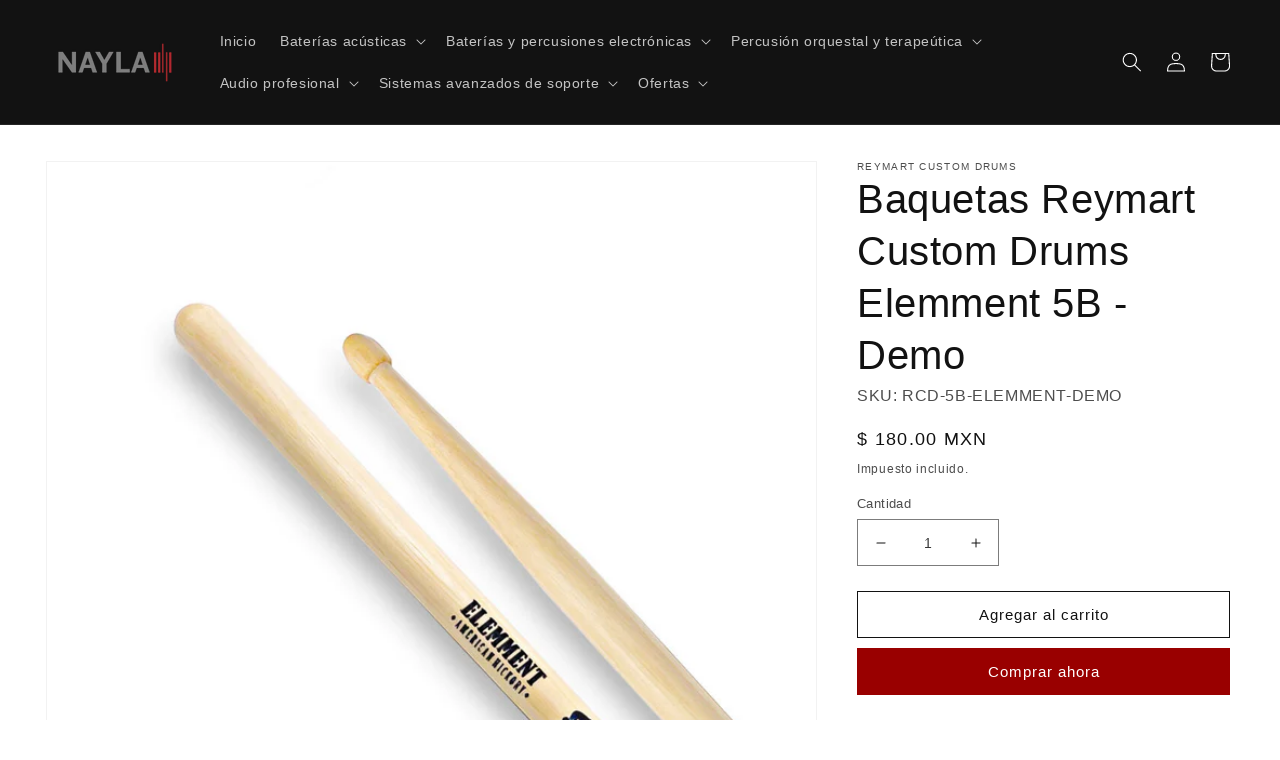

--- FILE ---
content_type: text/html; charset=utf-8
request_url: https://www.nayla.ventures/variants/44121045336218/?section_id=pickup-availability
body_size: 671
content:
<div id="shopify-section-pickup-availability" class="shopify-section">
<pickup-availability-preview class="pickup-availability-preview"><svg class="icon icon-tick" aria-hidden="true" focusable="false" xmlns="http://www.w3.org/2000/svg" fill="none" viewBox="0 0 20 20">
  <path fill="#108043" stroke="#fff" d="M16.136 6.979h0l.003-.004a1.499 1.499 0 00-2.275-1.954l-5.945 6.777-1.858-1.859A1.499 1.499 0 103.94 12.06l2.999 3s0 0 0 0c.289.29.675.44 1.1.439h.019a1.5 1.5 0 001.08-.522l6.998-7.998z"/>
</svg>
<div class="pickup-availability-info"><p class="caption-large">Retiro disponible en <span class="color-foreground">Showroom NAYLA CDMX</span></p>
        <p class="caption">Normalmente está listo en 1 hora</p>

      <button id="ShowPickupAvailabilityDrawer" class="pickup-availability-button link link--text underlined-link" aria-haspopup="dialog">Ver información de la tienda
</button></div>
  </pickup-availability-preview>

  <pickup-availability-drawer class="gradient" tabindex="-1" role="dialog" aria-modal="true" aria-labelledby="PickupAvailabilityHeading">
    <div class="pickup-availability-header">
      <h2 class="h3 pickup-availability-drawer-title" id="PickupAvailabilityHeading">Baquetas Reymart Custom Drums Elemment 5B - Demo</h2>
      <button class="pickup-availability-drawer-button" type="button" aria-label="Cerrar"><svg xmlns="http://www.w3.org/2000/svg" aria-hidden="true" focusable="false" role="presentation" class="icon icon-close" fill="none" viewBox="0 0 18 17">
  <path d="M.865 15.978a.5.5 0 00.707.707l7.433-7.431 7.579 7.282a.501.501 0 00.846-.37.5.5 0 00-.153-.351L9.712 8.546l7.417-7.416a.5.5 0 10-.707-.708L8.991 7.853 1.413.573a.5.5 0 10-.693.72l7.563 7.268-7.418 7.417z" fill="currentColor">
</svg>
</button>
    </div><ul class="pickup-availability-list list-unstyled" role="list" data-store-availability-drawer-content><li class="pickup-availability-list__item">
          <h3 class="h4">Showroom NAYLA CDMX</h3>
          <p class="pickup-availability-preview caption-large"><svg class="icon icon-tick" aria-hidden="true" focusable="false" xmlns="http://www.w3.org/2000/svg" fill="none" viewBox="0 0 20 20">
  <path fill="#108043" stroke="#fff" d="M16.136 6.979h0l.003-.004a1.499 1.499 0 00-2.275-1.954l-5.945 6.777-1.858-1.859A1.499 1.499 0 103.94 12.06l2.999 3s0 0 0 0c.289.29.675.44 1.1.439h.019a1.5 1.5 0 001.08-.522l6.998-7.998z"/>
</svg>
 Retiro disponible, normalmente está listo en 1 hora
</p><address class="pickup-availability-address">
            <p>Bruselas #47<br>Departamento 2<br>04100 Del Carmen, Coyoacán DF<br>México</p>
<p>+525559196447</p></address>
        </li></ul>
  </pickup-availability-drawer></div>